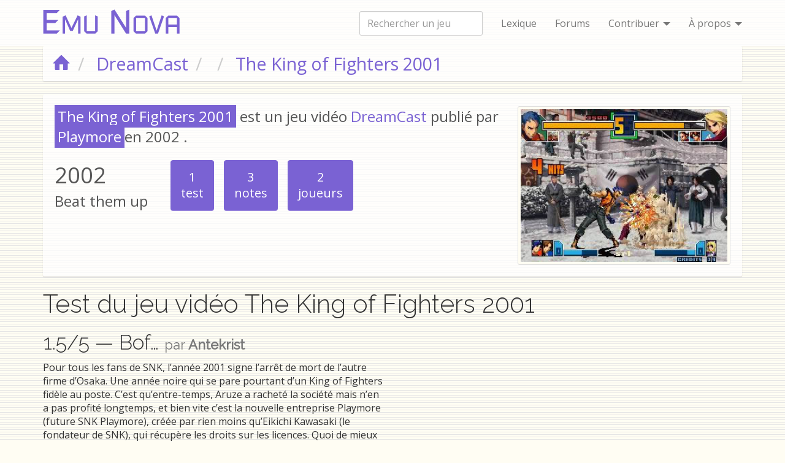

--- FILE ---
content_type: text/html
request_url: https://emunova.net/dreamcast/games/the-king-of-fighters-2001/reviews/antekrist/
body_size: 5693
content:
<!DOCTYPE html>
<html lang="fr">
<head>
  <meta charset="utf-8">
  <meta http-equiv="Content-Security-Policy" content="default-src 'self'; style-src 'self' 'unsafe-inline' https://fonts.googleapis.com; font-src 'self' https://fonts.gstatic.com data:; img-src 'self' data:; frame-src https://bufferapp.com; connect-src https://app.emunova.net https://api.emunova.net https://forums.emunova.net https://emunova.net http://c5su6didx6-dsn.algolia.net https://c5su6didx6-dsn.algolia.net 'self'; script-src 'unsafe-eval' 'self'; object-src 'none'">
  <meta http-equiv="X-UA-Compatible" content="IE=edge">
  <meta name="viewport" content="initial-scale=1.0">
  <title>Test du jeu vidéo The King of Fighters 2001 sur DreamCast • Emu Nova</title>
  <link href="https://fonts.googleapis.com/css?family=Open+Sans|Raleway:300,400" rel="stylesheet">
  <link rel="stylesheet" href="/bundle.css">
  <link rel="shortcut icon" href="/favicon.ico">
  <meta property="og:site_name" content="emunova.net">
  <meta property="og:locale" content="fr_FR">
  <meta property="og:title" content="Test du jeu vidéo The King of Fighters 2001 sur DreamCast">
  <meta property="og:type" content="website" >
  <meta property="og:url" content="https://emunova.net/dreamcast/games/the-king-of-fighters-2001/reviews/antekrist/" >
  <meta name="twitter:card" content="summary">
  <meta name="twitter:title" content="Test du jeu vidéo The King of Fighters 2001 sur DreamCast">
</head>
<body>

<nav class="navbar navbar-default navbar-static-top" role="navigation">
  <div class="container">
     <div class="navbar-header">
       <button type="button" class="navbar-toggle" data-toggle="collapse" data-target="#collapsable-navbar">
         <span class="sr-only">Toggle navigation</span>
         <svg class="icon icon--small" aria-hidden="true">
  <use xlink:href="/assets/icons.svg#three-dots"></use>
</svg>

       </button>
       <a  class="navbar-brand" href="/" rel="home"><svg style="color: #7a62d3" height="40px" viewBox="0 0 251 45"  xmlns="http://www.w3.org/2000/svg">
  <desc>Emu Nova</desc>
  <path fill="currentColor" d="M0.6875,1.25219641 L31.2266744,1.25219641 L25.4498059,7.11932844 L6.88559845,7.11932844 L6.88559845,19.6057889 L28.3382402,19.6057889 L22.501196,25.4729209 L6.88559845,25.4729209 L6.88559845,38.9522807 L31.2266744,38.9522807 L25.4498059,44.7893248 L0.6875,44.7893248 L0.6875,1.25219641 Z M41.6671606,11.1210134 L52.3483497,34.258575 L63.6613837,11.1210134 L69.0170222,13.7386569 L69.0170222,44.7893248 L64.5941073,44.7893248 L64.5941073,18.9739439 L64.443668,18.9739439 L54.6952025,39.9451799 L50.0616726,39.9451799 L40.7043492,18.9739439 L40.5539099,18.9739439 L40.5539099,44.7893248 L36.130995,44.7893248 L36.130995,13.7386569 L41.6671606,11.1210134 Z M75.6965264,13.1970755 L80.4504077,11.1210134 L80.4504077,40.3664099 L95.7952145,40.3664099 L95.7952145,11.1210134 L100.549096,13.1970755 L100.549096,40.3664099 L96.1562688,44.7893248 L80.1495291,44.7893248 L75.6965264,40.3664099 L75.6965264,13.1970755 Z M131.298885,0.5 L152.510824,34.04796 L152.631176,34.04796 L152.631176,3.23799495 L158.46822,0.5 L158.46822,44.7893248 L152.510824,44.7893248 L131.479412,11.1811891 L131.298885,11.1811891 L131.298885,44.7893248 L125.461841,44.7893248 L125.461841,3.23799495 L131.298885,0.5 Z M170.804241,11.6926826 L187.442826,11.6926826 L191.956004,16.2058611 L191.956004,40.3664099 L187.503001,44.7893248 L170.744065,44.7893248 L166.260975,40.3664099 L166.260975,16.2058611 L170.804241,11.6926826 Z M187.232211,16.1456854 L171.014856,16.1456854 L171.014856,40.3664099 L187.232211,40.3664099 L187.232211,16.1456854 Z M195.055053,13.1970755 L199.207177,11.1210134 L208.654764,39.2531592 L210.791002,32.8444458 L213.288294,25.1118667 L215.815674,17.4695511 L217.921824,11.1210134 L222.224388,13.1669876 L211.24232,44.7893248 L206.127384,44.7893248 L195.055053,13.1970755 Z M229.987055,11.6926826 L246.144234,11.6926826 L250.6875,16.2058611 L250.6875,44.7893248 L245.933619,44.7893248 L245.933619,32.5134794 L230.167582,32.5134794 L230.167582,44.7893248 L225.443788,44.7893248 L225.443788,16.2058611 L229.987055,11.6926826 Z M245.933619,16.1456854 L230.167582,16.1456854 L230.167582,28.0905644 L245.933619,28.0905644 L245.933619,16.1456854 Z">
  </path>
</svg>
</a>
     </div>

     <div class="collapse navbar-collapse" id="collapsable-navbar">
       <ul class="nav navbar-nav navbar-right">
         <li><a href="/definitions/">Lexique</a></li>
         <li><a href="https://forums.emunova.net">Forums</a></li>
         <li class="dropdown">
           <a href="https://github.com/oncletom/emunova.net" class="dropdown-toggle" data-toggle="dropdown">Contribuer <span class="caret"></span></a>
           <ul class="dropdown-menu" role="menu">
             <li role="presentation"><a role="menuitem" href="https://github.com/oncletom/emunova.net/blob/feature/hugo/content/dreamcast/games/the-king-of-fighters-2001/reviews/antekrist.md">Modifier/corriger cette page</a></li>
           </ul>
         </li>
         <li class="dropdown">
           <a href="/about/" class="dropdown-toggle" data-toggle="dropdown">À propos <span class="caret"></span></a>
           <ul class="dropdown-menu" role="menu">
             
             <li role="presentation"><a role="menuitem" href="/about/">À propos</a></li>
             
             <li role="presentation"><a role="menuitem" href="/about/team/">Équipe</a></li>
             
             <li role="presentation"><a role="menuitem" href="/about/changelog/">Changelog</a></li>
             
             <li role="presentation"><a role="menuitem" href="/about/migration/">Migration v3</a></li>
             
             <li class="dropdown-header">Légal &amp; <abbr title="compagnie">cie</abbr></li>
             <li role="presentation">
               <a href="http://creativecommons.org/licenses/by/4.0/" rel="license" role="menuitem">
                 <svg class="icon icon--small" aria-hidden="true">
  <use xlink:href="/assets/icons.svg#creative-commons"></use>
</svg>


                 Contenu sous licence <em>Creative Commons</em></a>
             </li>
           </ul>
         </li>
       </ul>

       <form class="navbar-form navbar-right">
      	 <div class="form-group">
      	   <input type="search" class="form-control" placeholder="Rechercher un jeu" autocomplete="off" id="topbar-search-input">
      	 </div>
       </form>
     </div>
  </div>
</nav>

<div class="panel-group panel-group-static-top panel-group-collapsible" id="search-results-wrapper">
  <div class="panel panel-default">
    <div class="panel-collapse container collapse">
      <div class="panel-body row"></div>
    </div>
  </div>
</div>

<div class="container">
  <nav class="navbar navbar-breadcrumb navbar-static-top" id="nav">
    <ol class="breadcrumb" itemscope itemtype="http://schema.org/BreadcrumbList">
      <li itemprop="itemListElement" itemscope
      itemtype="http://schema.org/ListItem">
        <a itemscope itemtype="http://schema.org/Thing"
       itemprop="item" href="/" rel="home">
         <svg class="icon" aria-hidden="true">
  <use xlink:href="/assets/icons.svg#home"></use>
</svg>

         </a>
      </li>
      
      
        
        
        <li itemprop="itemListElement" itemscope
      itemtype="http://schema.org/ListItem">
          <a itemscope itemtype="http://schema.org/Thing"
       itemprop="item" href="https://emunova.net/dreamcast/">
            <span itemprop="name">DreamCast</span>
          </a>
        </li>
        
      
        
        
        <li itemprop="itemListElement" itemscope
      itemtype="http://schema.org/ListItem">
          <a itemscope itemtype="http://schema.org/Thing"
       itemprop="item" href="https://emunova.net/dreamcast/games/">
            <span itemprop="name"></span>
          </a>
        </li>
        
      
        
        
        <li itemprop="itemListElement" itemscope
      itemtype="http://schema.org/ListItem">
          <a itemscope itemtype="http://schema.org/Thing"
       itemprop="item" href="https://emunova.net/dreamcast/games/the-king-of-fighters-2001/">
            <span itemprop="name">The King of Fighters 2001</span>
          </a>
        </li>
        
      
    </ol>
  </nav>
</div>


<div class="container">
  <div id="megamenu-game" class="well megamenu">
  <div class="row" itemscope itemtype="http://schema.org/SoftwareApplication">
    <meta itemprop="applicationCategory" content="http://schema.org/GameApplication">
    <meta itemprop="availableOnDevice" content="DreamCast">
    <div class="col-sm-8 col-xs-12">
      <div class="row">
        <div class="col-sm-12 col-xs-12">
          <p class="lead"><strong itemprop="name">The King of Fighters 2001</strong> est un jeu vidéo <a href="https://emunova.net/dreamcast/" itemprop="availableOnDevice">DreamCast</a>
            publié
            
            par <strong itemprop="publisher">Playmore</strong>en 2002
            .

            
          </p>
        </div>

        <div class="col-sm-3 col-xs-12">
          <ul class="list-unstyled">
            <li><span class="year">2002</span></li>
            
              <li itemprop="applicationSubCategory">Beat them up</li>
            
          </ul>
        </div>

        <div class="col-sm-6 col-xs-12">
          <ul class="list-inline" itemprop="aggregateRating" itemscope itemtype="http://schema.org/AggregateRating">
            <li>
              <a href="https://emunova.net/dreamcast/games/the-king-of-fighters-2001/#ratings" class="btn btn-primary btn-lg">
                <span itemprop="reviewCount">1</span><br>test
              </a>
            </li>
            <li>
              <a href="https://emunova.net/dreamcast/games/the-king-of-fighters-2001/#ratings" class="btn btn-primary btn-lg" itemprop="ratingValue" content="3.5">
                <span itemprop="ratingCount">3</span><br>notes
              </a>
            </li>
            
            <li>
              <span class="btn btn-primary btn-lg">
                2<br>
                joueurs
              </span>
            </li>
            
          </ul>
        </div>
      </div>

    </div>

    <div class="col-sm-4 col-xs-12">
      
        <img class="img-thumbnail img-elastic" src="/dreamcast/games/the-king-of-fighters-2001/images/main.jpg" itemprop="image" alt="">
      
      
      
    </div>
  </div>
</div>


  <main itemscope itemtype="http://schema.org/Review">
    <h1>
      Test du jeu vidéo
      <span itemprop="itemreviewed">The King of Fighters 2001</span>
    </h1>

    <h2>
      



<span itemprop="reviewRating" itemscope itemtype="http://schema.org/Rating">
  
  <span itemprop="ratingValue">1.5</span><span class="out-of">/5</span> — Bof…
  
</span>

      <small>par <strong itemprop="author">Antekrist</strong></small>
    </h2>

    

    <div class="row">
      <div class="col-sm-6">
        <article itemprop="description">
          <p>Pour tous les fans de SNK, l&rsquo;année 2001 signe l&rsquo;arrêt de mort de l&rsquo;autre firme d&rsquo;Osaka. Une année noire qui se pare pourtant d&rsquo;un King of Fighters fidèle au poste. C&rsquo;est qu&rsquo;entre-temps, Aruze a racheté la société mais n&rsquo;en a pas profité longtemps, et bien vite c&rsquo;est la nouvelle entreprise Playmore (future SNK Playmore), créée par rien moins qu&rsquo;Eikichi Kawasaki (le fondateur de SNK), qui récupère les droits sur les licences. Quoi de mieux dès lors qu&rsquo;un nouveau KOF pour relancer la machine ?</p>

<p><strong>ET POUSSIÈRE TU RETOURNERAS</strong></p>

<p>De Southtown, on se souvient tous de ses quartiers vivants, de sa population bigarrée, de ses rues commerçantes, et de son tournoi King of Fighters bien entendu. Tout cela n&rsquo;est plus que souvenirs, car Southtown n&rsquo;est plus. La ville a été rayée de la carte par le canon Zero du NESTS. L&rsquo;organisation criminelle ne semble décidément pas prête à disparaître, et a entamé une vaste politique de nettoyage. Les gêneurs doivent être effacés, et c&rsquo;est dans cette optique qu&rsquo;un énième clone de Kyo Kusanagi, le redoutable K9999, a été créé pour détruire son prédécesseur, K&rsquo;. Mais Heidern et l&rsquo;équipe Ikari n&rsquo;ont pas dit leur dernier mot&hellip;</p>

<p><strong>LES TROIS MOUSQUETAIRES ÉTAIENT QUATRE, EN FAIT</strong></p>

<p>On ne change pas une équipe qui gagne, et à l&rsquo;instar des sept itérations précédentes, The King of Fighters 2001 est un <em>beat &lsquo;em up</em> en deux dimensions. Le titre propose plusieurs modes de jeu assez standards : combats seul ou à deux, soit en créant sa propre équipe, soit en sélectionnant l&rsquo;une des formations pré-établies, et entraînement. En ce qui concerne le <em>roster</em>, sachez qu&rsquo;il y a ici quarante personnages, plus deux boss. Ce qui nous amène tout naturellement à notre revue des (nouvelles) troupes :</p>

<p>Angel est une nouvelle nénette, aussi nonchalante que dangereuse et faisant partie de l&rsquo;équipe du NESTS ; Foxy est une sorte d&rsquo;escrimeuse et, accessoirement, la protectrice de Kula Diamond (apparue pour sa part dans l&rsquo;épisode précédent en tant qu&rsquo;ennemie ultime de K&rsquo;) ; Igniz fait partie de cette race de boss finaux complètement abusés, tant en terme de <em>design</em> - puisqu&rsquo;il ressemble à l&rsquo;autre travelot d&rsquo;Alucard dans Symphony of the Night - que de coups spéciaux ; K9999 est le dernier clone de Kyo (visuellement c&rsquo;est surtout un clone de Tetsuo dans Akira) ; May Lee est une adolescente assez bizarre à jouer mais pas désagréable au demeurant, une bonne punisseuse ; et il me reste le cas Zero à évoquer. Ce n&rsquo;est pas vraiment un nouveau personnage puisqu&rsquo;il était le boss final du précédent épisode. Mais il a troqué ici sa tronche de Freddie Mercury en fin de carrière contre une dégaine de néo-nazi prétentieux. Je ne sais pas quelle est la raison de ce revirement de <em>design</em>, mais les faits sont là.</p>

<p>Concernant le système de jeu, beaucoup de nouvelles, finalement : ce cru 2001 reste dans la mouvance du précédent tout en en accentuant les défauts. Concrètement il s&rsquo;agit toujours de composer une équipe de quatre. La différence ici, c&rsquo;est que tous peuvent être jouables si vous le désirez : vous pouvez avoir un groupe de quatre personnages jouables, comme une formation d&rsquo;un seul personnage et trois <em>Strikers</em>, sachant que moins il y a de personnages à se battre (les <em>Strikers</em> ne se battent pas, ils interviennent dans le combat pour aider leur allié si vous les &laquo;&nbsp;invoquez&nbsp;&raquo;) et plus ces derniers seront puissants.</p>

<p>Toujours dans un souci d&rsquo;égalité des chances, la jauge de furie varie également selon la disposition de votre formation. Je m&rsquo;explique. Si vous disposez d&rsquo;une équipe de quatre personnages jouables, chacun ne pourra remplir sa jauge - en frappant l&rsquo;adversaire - que sur un niveau. À l&rsquo;inverse, si vous avez choisi une équipe d&rsquo;un perso et trois <em>Strikers</em>, votre combattant peut faire grimper sa jauge sur quatre niveaux. Du coup les <em>Super Desperation Moves</em>, ces coups spéciaux totalement abusifs qui ne peuvent être déclenchés que moyennant plusieurs niveaux de furie, sont irréalisables si vous choisissez une équipe de quatre.</p>

<p>D&rsquo;ailleurs à propos des <em>SDM</em>, vous vous souvenez sans doute qu&rsquo;en 2000, il était de bon ton de passer en <em>Counter Mode</em> pour les déclencher. Retournement de situation cette année : les modes <em>Counter</em> et <em>Armor</em> ont tout bêtement disparu. En lieu et place, il est désormais possible d&rsquo;annuler certaines attaques pour déclencher à la place un <em>SDM</em>, moyennant un niveau de la jauge de furie : c&rsquo;est donc le seul moyen de réaliser ces attaques si l&rsquo;on utilise une équipe de quatre combattants. La manipulation d&rsquo;annulation se nomme <em>Super Cancel Move</em>. Chouette alors, encore un terme technique à rajouter au petit glossaire du KOFeur illustré.</p>

<p>Vu la complexité de la chose, il y a donc de fortes chances pour que vous vous rabattiez sur l&rsquo;invocation de <em>Strikers</em>. La méthode est simple : à n&rsquo;importe quel moment du combat, vous pressez simultanément les boutons de pied faible et de poing fort (vous disposez comme toujours de deux touches pour les coups de poing et de deux autres pour les coups de pied) et hop !</p>

<p><strong>LA LOI DE L&rsquo;EMMERDEMENT MAXIMUM, OU QUAND MONSIEUR MURPHY JOUE À KOF 2001</strong></p>

<p>De la finesse de la 2D utilisée dans les précédents épisodes, on est passé à un style dépouillé. Les personnages sont moins détourés, les couleurs sont posées en à-plats.</p>

<p>Parallèlement à cette orientation douteuse, on note à la fois des ralentissements, une bande-son qui se contente de remixer des thèmes déjà entendus précédemment, et une conversion Dreamcast qui, une fois encore, se contente du minimum.</p>

<p>The King of Fighters 2001, en outre, impose pratiquement d&rsquo;user et d&rsquo;abuser des <em>Strikers</em> et en devient rapidement ennuyeux. La technicité s&rsquo;envole et le grand guignol entre en jeu, pour une espèce de mascarade qui n&rsquo;a de <em>beat &lsquo;em up</em> que le nom. À trop vouloir s&rsquo;attirer le grand public, SNK Playmore a tué sa poule aux œufs d&rsquo;or de triste manière.</p>

        </article>

        <p>
  <a class="btn btn-primary" href="https://emunova.net/dreamcast/games/the-king-of-fighters-2001/">
    <svg class="icon" aria-hidden="true">
  <use xlink:href="/assets/icons.svg#home"></use>
</svg>

    The King of Fighters 2001
  </a>
</p>

      </div>

      

    </div>
  </main>

</div>

<script src="/bundle.js" defer></script>
</body>
</html>



--- FILE ---
content_type: image/svg+xml
request_url: https://emunova.net/assets/icons.svg
body_size: 1721
content:
<svg version="1.1" xmlns="http://www.w3.org/2000/svg" xmlns:xlink="http://www.w3.org/1999/xlink">
    <defs>
        <symbol id="three-dots" viewBox="0 0 20 20">
          <title>dots-three-horizontal</title>
          <path d="M10.001 7.8c-1.215 0-2.201 0.985-2.201 2.2s0.986 2.2 2.201 2.2c1.215 0 2.199-0.985 2.199-2.2s-0.984-2.2-2.199-2.2zM3.001 7.8c-1.215 0-2.201 0.985-2.201 2.2s0.986 2.2 2.201 2.2c1.215 0 2.199-0.986 2.199-2.2s-0.984-2.2-2.199-2.2zM17.001 7.8c-1.215 0-2.201 0.985-2.201 2.2s0.986 2.2 2.201 2.2c1.215 0 2.199-0.985 2.199-2.2s-0.984-2.2-2.199-2.2z"></path>
        </symbol>
        <symbol id="creative-commons" viewBox="0 0 20 20">
          <title>creative-commons</title>
          <path d="M7.651 11.628c-0.406 0-0.713-0.148-0.92-0.445-0.209-0.295-0.313-0.689-0.313-1.182 0-1.084 0.41-1.627 1.232-1.627 0.164 0 0.342 0.055 0.533 0.164s0.353 0.301 0.484 0.574l1.232-0.641c-0.492-0.887-1.309-1.33-2.447-1.33-0.778 0-1.422 0.258-1.93 0.771-0.51 0.516-0.766 1.211-0.766 2.088 0 0.898 0.253 1.6 0.756 2.104 0.504 0.504 1.168 0.754 1.988 0.754 0.516 0 0.986-0.129 1.413-0.385 0.427-0.258 0.761-0.611 1.003-1.061l-1.135-0.574c-0.219 0.525-0.597 0.789-1.133 0.789zM12.958 11.628c-0.406 0-0.713-0.148-0.92-0.445-0.209-0.295-0.313-0.689-0.313-1.182 0-1.084 0.41-1.627 1.232-1.627 0.174 0 0.357 0.055 0.549 0.164 0.192 0.109 0.354 0.301 0.486 0.574l1.215-0.641c-0.482-0.887-1.293-1.33-2.432-1.33-0.777 0-1.421 0.258-1.93 0.771-0.51 0.516-0.764 1.211-0.764 2.088 0 0.898 0.248 1.6 0.747 2.104s1.163 0.754 1.996 0.754c0.503 0 0.97-0.129 1.396-0.385 0.428-0.258 0.768-0.611 1.020-1.061l-1.15-0.574c-0.219 0.525-0.598 0.789-1.133 0.789zM16.813 3.184c-1.859-1.856-4.134-2.784-6.825-2.784-2.659 0-4.91 0.927-6.752 2.784-1.89 1.92-2.835 4.192-2.835 6.816s0.945 4.88 2.835 6.768c1.89 1.888 4.141 2.832 6.752 2.832 2.643 0 4.935-0.952 6.873-2.856 1.826-1.808 2.739-4.056 2.739-6.744s-0.929-4.96-2.787-6.816zM15.611 15.496c-1.586 1.568-3.453 2.352-5.6 2.352s-3.997-0.776-5.55-2.328c-1.554-1.551-2.331-3.392-2.331-5.52s0.785-3.984 2.355-5.568c1.506-1.536 3.348-2.304 5.526-2.304s4.029 0.768 5.552 2.304c1.538 1.52 2.307 3.375 2.307 5.568 0 2.208-0.753 4.040-2.259 5.496z"></path>
          </symbol>
        <symbol id="home" viewBox="0 0 20 20">
          <title>home</title>
          <path d="M18.672 11h-1.672v6c0 0.445-0.194 1-1 1h-4v-6h-4v6h-4c-0.806 0-1-0.555-1-1v-6h-1.672c-0.598 0-0.47-0.324-0.060-0.748l8.024-8.032c0.195-0.202 0.451-0.302 0.708-0.312 0.257 0.010 0.513 0.109 0.708 0.312l8.023 8.031c0.411 0.425 0.539 0.749-0.059 0.749z"></path>
        </symbol>
        <symbol id="bubble" viewBox="0 0 32 32">
          <title>bubble</title>
          <path d="M16 6c-1.717 0-3.375 0.271-4.928 0.804-1.46 0.502-2.76 1.211-3.863 2.108-2.069 1.681-3.209 3.843-3.209 6.088 0 1.259 0.35 2.481 1.039 3.63 0.711 1.185 1.781 2.268 3.093 3.133 0.949 0.625 1.587 1.623 1.755 2.747 0.056 0.375 0.091 0.753 0.105 1.129 0.233-0.194 0.461-0.401 0.684-0.624 0.755-0.755 1.774-1.172 2.828-1.172 0.168 0 0.336 0.011 0.505 0.032 0.655 0.083 1.325 0.126 1.99 0.126 1.717 0 3.375-0.271 4.928-0.804 1.46-0.502 2.76-1.211 3.863-2.108 2.069-1.681 3.209-3.843 3.209-6.088s-1.14-4.407-3.209-6.088c-1.104-0.897-2.404-1.606-3.863-2.108-1.553-0.534-3.211-0.804-4.928-0.804zM16 2v0c8.837 0 16 5.82 16 13s-7.163 13-16 13c-0.849 0-1.682-0.054-2.495-0.158-3.437 3.437-7.539 4.053-11.505 4.144v-0.841c2.142-1.049 4-2.961 4-5.145 0-0.305-0.024-0.604-0.068-0.897-3.619-2.383-5.932-6.024-5.932-10.103 0-7.18 7.163-13 16-13z"></path>
        </symbol>
        <symbol id="bubbles" viewBox="0 0 36 32">
          <title>bubbles</title>
          <path d="M15 4c-1.583 0-3.112 0.248-4.543 0.738-1.341 0.459-2.535 1.107-3.547 1.926-1.876 1.518-2.91 3.463-2.91 5.474 0 1.125 0.315 2.217 0.935 3.247 0.646 1.073 1.622 2.056 2.821 2.842 0.951 0.624 1.592 1.623 1.761 2.748 0.028 0.187 0.051 0.375 0.068 0.564 0.085-0.079 0.169-0.16 0.254-0.244 0.754-0.751 1.771-1.166 2.823-1.166 0.167 0 0.335 0.011 0.503 0.032 0.605 0.077 1.223 0.116 1.836 0.116 1.583 0 3.112-0.248 4.543-0.738 1.341-0.459 2.535-1.107 3.547-1.926 1.876-1.518 2.91-3.463 2.91-5.474s-1.033-3.956-2.91-5.474c-1.012-0.819-2.206-1.467-3.547-1.926-1.431-0.49-2.96-0.738-4.543-0.738zM15 0v0c8.284 0 15 5.435 15 12.139s-6.716 12.139-15 12.139c-0.796 0-1.576-0.051-2.339-0.147-3.222 3.209-6.943 3.785-10.661 3.869v-0.785c2.008-0.98 3.625-2.765 3.625-4.804 0-0.285-0.022-0.564-0.063-0.837-3.392-2.225-5.562-5.625-5.562-9.434 0-6.704 6.716-12.139 15-12.139zM31.125 27.209c0 1.748 1.135 3.278 2.875 4.118v0.673c-3.223-0.072-6.181-0.566-8.973-3.316-0.661 0.083-1.337 0.126-2.027 0.126-2.983 0-5.732-0.805-7.925-2.157 4.521-0.016 8.789-1.464 12.026-4.084 1.631-1.32 2.919-2.87 3.825-4.605 0.961-1.84 1.449-3.799 1.449-5.825 0-0.326-0.014-0.651-0.039-0.974 2.268 1.873 3.664 4.426 3.664 7.24 0 3.265-1.88 6.179-4.82 8.086-0.036 0.234-0.055 0.474-0.055 0.718z"></path>
        </symbol>
        <symbol id="search" viewBox="0 0 32 32">
          <title>search</title>
          <path d="M31.008 27.231l-7.58-6.447c-0.784-0.705-1.622-1.029-2.299-0.998 1.789-2.096 2.87-4.815 2.87-7.787 0-6.627-5.373-12-12-12s-12 5.373-12 12 5.373 12 12 12c2.972 0 5.691-1.081 7.787-2.87-0.031 0.677 0.293 1.515 0.998 2.299l6.447 7.58c1.104 1.226 2.907 1.33 4.007 0.23s0.997-2.903-0.23-4.007zM12 20c-4.418 0-8-3.582-8-8s3.582-8 8-8 8 3.582 8 8-3.582 8-8 8z"></path>
        </symbol>
    </defs>
</svg>
